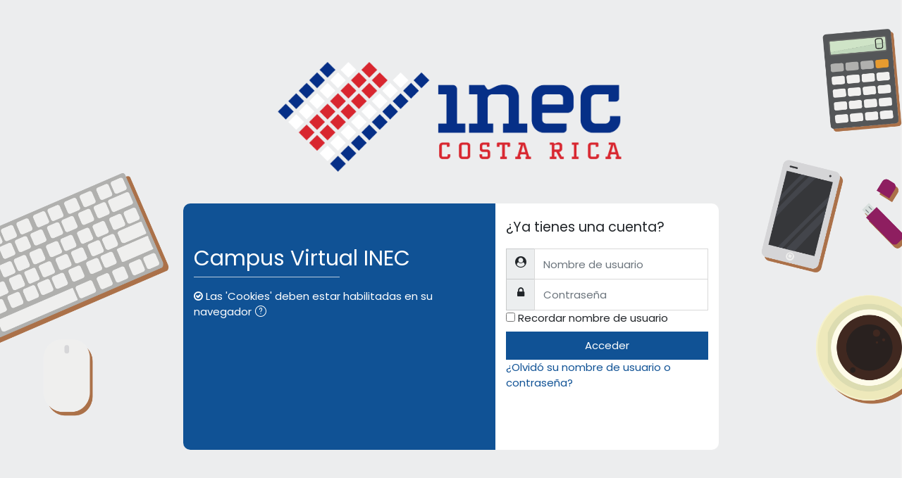

--- FILE ---
content_type: text/plain
request_url: https://www.google-analytics.com/j/collect?v=1&_v=j102&a=1899768470&t=pageview&_s=1&dl=https%3A%2F%2Fcampusvirtual.inec.cr%2Flogin%2Findex.php&ul=en-us%40posix&dt=Campus%20Virtual%20INEC%3A%20Entrar%20al%20sitio&sr=1280x720&vp=1280x720&_u=IEBAAEABAAAAACAAI~&jid=1154382314&gjid=315021646&cid=1927535216.1768646564&tid=UA-80212641-1&_gid=1219614225.1768646564&_r=1&_slc=1&z=736176602
body_size: -452
content:
2,cG-D12WEM5QZX